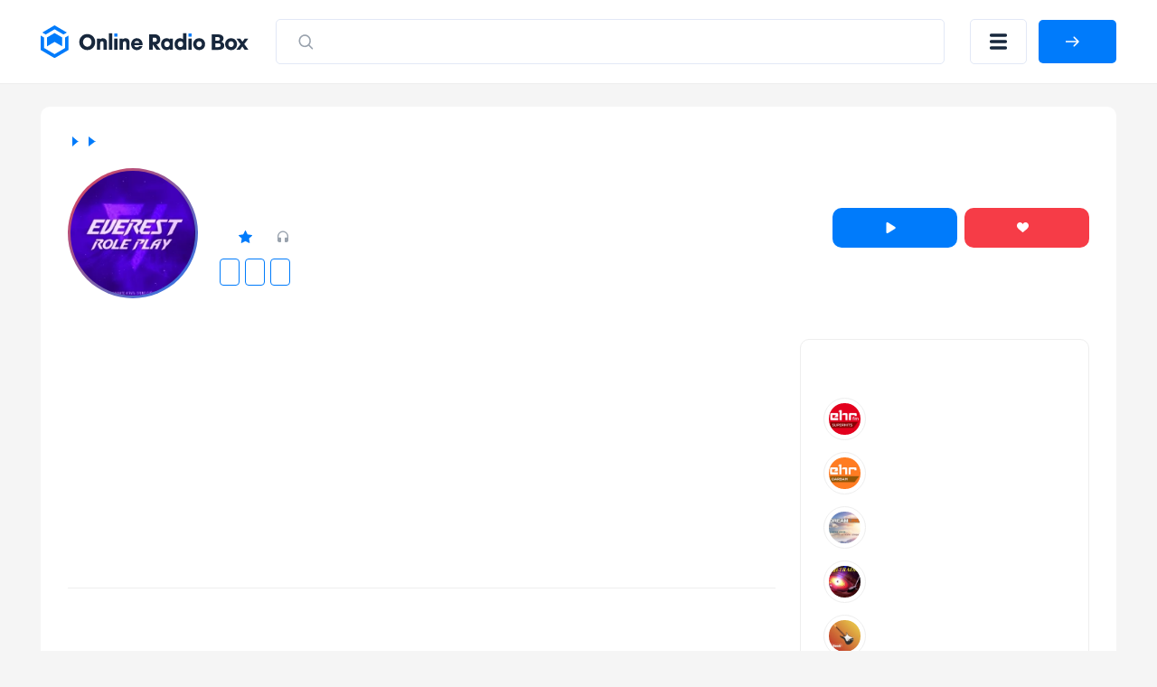

--- FILE ---
content_type: text/html; charset=UTF-8
request_url: https://onlineradiobox.ru/station/everest-fm
body_size: 14859
content:
<!DOCTYPE html>
<html lang="ru">
<head itemtype="https://schema.org/WebSite">
    <meta http-equiv="Content-Type" content="text/html; charset=UTF-8"/>
    <meta http-equiv="X-UA-Compatible" content="IE=edge,chrome=1"/>
    <meta name="viewport" content="width=device-width, initial-scale=1.0, minimum-scale=0.5, user-scalable=yes"/>

    <meta name="HandheldFriendly" content="true"/>
    <meta name="MobileOptimized" content="480"/>
    <meta name="PalmComputingPlatform" content="true"/>
    <meta name="referrer" content="origin"/>

    <!--[if lt IE 9]>
    <script src="http://cdnjs.cloudflare.com/ajax/libs/html5shiv/3.7.2/html5shiv.min.js"></script><![endif]-->
    <link rel="stylesheet" href="https://onlineradiobox.ru/css/main.v5.css?v=1687266504"/>

    <link rel="icon" href="https://onlineradiobox.ru/img/favicon.ico" type="image/x-icon"/>
    <link rel="shortcut icon" href="https://onlineradiobox.ru/img/favicon.ico" type="image/x-icon"/>
    <link rel="apple-touch-icon" href="https://onlineradiobox.ru/img/ios_favicon.png"/>

    <link rel="apple-touch-icon" sizes="57x57" href="https://onlineradiobox.ru/img/apple-touch-icon-57x57.png"/>
    <link rel="apple-touch-icon" sizes="60x60" href="https://onlineradiobox.ru/img/apple-touch-icon-60x60.png"/>
    <link rel="apple-touch-icon" sizes="72x72" href="https://onlineradiobox.ru/img/apple-touch-icon-72x72.png"/>
    <link rel="apple-touch-icon" sizes="76x76" href="https://onlineradiobox.ru/img/apple-touch-icon-76x76.png"/>
    <link rel="apple-touch-icon" sizes="114x114" href="https://onlineradiobox.ru/img/apple-touch-icon-114x114.png"/>
    <link rel="apple-touch-icon" sizes="120x120" href="https://onlineradiobox.ru/img/apple-touch-icon-120x120.png"/>
    <link rel="apple-touch-icon" sizes="144x144" href="https://onlineradiobox.ru/img/apple-touch-icon-144x144.png"/>
    <link rel="apple-touch-icon" sizes="152x152" href="https://onlineradiobox.ru/img/apple-touch-icon-152x152.png"/>
    <link rel="apple-touch-icon" sizes="180x180" href="https://onlineradiobox.ru/img/apple-touch-icon-180x180.png"/>
    <link rel="icon" type="image/png" href="https://onlineradiobox.ru/img/favicon-32x32.png" sizes="32x32"/>
    <link rel="icon" type="image/png" href="https://onlineradiobox.ru/img/favicon-194x194.png" sizes="194x194"/>
    <link rel="icon" type="image/png" href="https://onlineradiobox.ru/img/favicon-96x96.png" sizes="96x96"/>
    <link rel="icon" type="image/png" href="https://onlineradiobox.ru/img/android-chrome-192x192.png" sizes="192x192"/>
    <link rel="icon" type="image/png" href="https://onlineradiobox.ru/img/favicon-16x16.png" sizes="16x16"/>
    <link rel="manifest" href="https://onlineradiobox.ru/img/manifest.json"/>

    <meta name="msapplication-TileColor" content="#237bfb"/>
    <meta name="msapplication-TileImage" content="https://onlineradiobox.ru/img/mstile-144x144.png"/>
    <meta name="theme-color" content="#ffffff"/>

            <meta name="description" content="Everest FM ➤ слушайте бесплатно и в хорошем качестве. Онлайн радио на сайте OnlineRadioBox.ru или в вашем смартфоне."/>
    
            <meta name="keywords" content="Everest FM, Everest FM онлайн, Everest FM бесплатно, онлайн радио, online radio, radio, радио, слушать радио, FM, фм"/>
    
    
    <meta property="og:site_name" content="OnlineRadioBox.ru"/>
    <meta property="og:locale" content="ru-ru"/>
    <meta property="og:title" content="Everest FM онлайн - слушать бесплатно - Online Radio Box"/>
    <meta property="og:url" content="https://onlineradiobox.ru/station/everest-fm"/>
    <meta property="og:description" content="Everest FM ➤ слушайте бесплатно и в хорошем качестве. Онлайн радио на сайте OnlineRadioBox.ru или в вашем смартфоне."/>
    <meta property="og:image" content="https://onlineradiobox.ru/media/180/everest-fm.jpg"/>
    <meta property="og:image:width" content="470"/>
    <meta property="og:image:height" content="245"/>

    <title>Everest FM онлайн - слушать бесплатно - Online Radio Box</title>

    <script type="application/ld+json">
        {
          "@context": "https://schema.org",
          "@type": "WebSite",
          "name": "OnlineRadioBox",
          "url": "https://onlineradiobox.ru"
    }


    </script>

            <meta name="robots" content="index,follow"/>
    
            <link rel="canonical" href="https://onlineradiobox.ru/station/everest-fm"/>
    
    <script>window.yaContextCb = window.yaContextCb || [] </script>
    <script async src="https://yandex.ru/ads/system/context.js"></script>
    <script src="https://cdn.adfinity.pro/code/1874/adfinity.js" async></script>

</head>
<body itemscope itemtype="https://schema.org/WebPage"
      class="  ">

<!-- Yandex.RTB R-A-2831685-6 -->
<script>
    window.yaContextCb.push(() => {
        Ya.Context.AdvManager.render({
            "blockId": "R-A-2831685-6",
            "type": "fullscreen",
            "platform": "touch"
        })
    })
</script>

<div class="svg-sprite">
	<svg>
		<symbol id="loading" viewBox="25 25 50 50"><path fill="#fff" d="M73,50c0-12.7-10.3-23-23-23S27,37.3,27,50 M30.9,50c0-10.5,8.5-19.1,19.1-19.1S69.1,39.5,69.1,50"><animateTransform attributeName="transform" attributeType="XML" type="rotate" dur="1s" from="0 50 50" to="360 50 50" repeatCount="indefinite"></animateTransform></path></symbol>
		<symbol id="loading-black" viewBox="25 25 50 50"><path fill="#222" d="M73,50c0-12.7-10.3-23-23-23S27,37.3,27,50 M30.9,50c0-10.5,8.5-19.1,19.1-19.1S69.1,39.5,69.1,50"><animateTransform attributeName="transform" attributeType="XML" type="rotate" dur="1s" from="0 50 50" to="360 50 50" repeatCount="indefinite"></animateTransform></path></symbol>
		<symbol id="play" viewBox="0 0 10 12"><path d="M8.63415 5.15077C9.26346 5.54205 9.26346 6.45795 8.63415 6.84923L1.77802 11.1121C1.11189 11.5263 0.25 11.0473 0.25 10.2629L0.25 1.73712C0.25 0.952729 1.11189 0.473714 1.77802 0.887887L8.63415 5.15077Z" /></symbol>
		<symbol id="pause" viewBox="0 0 11 12"><rect width="2.57143" height="12" rx="1.28571" /><rect x="7.71436" width="2.57143" height="12" rx="1.28571" /></symbol>
		<symbol id="heart" viewBox="0 0 13 11"><path fill-rule="evenodd" clip-rule="evenodd" d="M2.98163 0.0304573C2.45413 0.105117 2.02321 0.263297 1.55885 0.552661C1.29888 0.714663 0.848267 1.15486 0.658122 1.43253C-0.0224517 2.42643 -0.185716 3.68936 0.217592 4.84022C0.458957 5.52903 0.922785 6.21151 1.70018 7.02181C2.27542 7.62137 2.8144 8.08968 4.96768 9.86085C6.39504 11.0349 6.38221 11.026 6.58674 10.9892C6.63417 10.9807 6.71174 10.9439 6.75912 10.9074C6.93374 10.7729 9.39864 8.73733 9.82878 8.37233C11.3119 7.1138 12.0644 6.28717 12.5313 5.40354C12.9046 4.69699 13.0534 3.98389 12.9831 3.23831C12.8937 2.28926 12.5444 1.54412 11.9022 0.932386C11.4526 0.504073 10.9601 0.234378 10.375 0.0961588C9.43731 -0.125362 8.49883 0.0388799 7.73856 0.557578C7.32948 0.836694 6.87703 1.31761 6.6124 1.75462C6.55782 1.84473 6.50747 1.91847 6.50048 1.91847C6.49349 1.91847 6.44314 1.84473 6.38856 1.75462C6.12392 1.31761 5.67148 0.836694 5.2624 0.557578C5.03542 0.402733 4.68407 0.227172 4.45523 0.15429C4.02788 0.0181885 3.42577 -0.0324204 2.98163 0.0304573Z" /></symbol>
	</svg>
</div>
<header class="header">
    <div class="container">
        <div class="header__row">
            <a class="header__logo-wrapper header__logo-wrapper--link" href="https://onlineradiobox.ru">
                <img class="header__logo" src="https://onlineradiobox.ru/logo.svg" alt="OnlineRadioBox"/>
            </a>
            <form class="header__search-wrapper" action="https://onlineradiobox.ru/search" method="GET" data-pjax>
                <button class="header__search-btn">
                    <svg class="search" width="22" height="23" viewBox="0 0 22 23" fill="none" xmlns="http://www.w3.org/2000/svg">
                        <path d="M10.2142 3.69629C13.9027 3.69629 16.8928 6.8223 16.8928 10.6784C16.8928 12.3106 16.3571 13.812 15.4595 15.0008L19.0198 18.7226C19.3266 19.0434 19.3266 19.5635 19.0198 19.8843C18.713 20.2051 18.2155 20.2051 17.9086 19.8843L14.3487 16.1621C13.2115 17.1005 11.7754 17.6606 10.2142 17.6606C6.52574 17.6606 3.53564 14.5346 3.53564 10.6784C3.53564 6.8223 6.52574 3.69629 10.2142 3.69629ZM10.2142 5.33915C7.39362 5.33915 5.10707 7.72963 5.10707 10.6784C5.10707 13.6272 7.39362 16.0177 10.2142 16.0177C13.0348 16.0177 15.3214 13.6272 15.3214 10.6784C15.3214 7.72963 13.0348 5.33915 10.2142 5.33915Z" fill="#99A2AD"></path>
                    </svg>
                    <svg class="close" width="16" height="15" viewBox="0 0 16 15" fill="none" xmlns="http://www.w3.org/2000/svg">
                        <line x1="1.92456" y1="1.43792" x2="14.4386" y2="13.0989" stroke="#B6B4B4" stroke-width="2" stroke-linecap="round"></line>
                        <line x1="1" y1="-1" x2="18.105" y2="-1" transform="matrix(-0.731117 0.682252 0.682252 0.731117 15.4839 1.48291)" stroke="#B6B4B4" stroke-width="2" stroke-linecap="round"></line>
                    </svg>
                </button>
                <input class="header__search-input" name="q" value="" placeholder="Искать по названию" />
            </form>

            <button class="header__menu-btn" title="Меню"></button>

                        <a id="auth-link__popup" class="header__login-btn btn btn--blue" href="#popup-login" data-fancybox>
                <span>Войти</span>
            </a>
                    </div>
    </div>
</header>

<div class="header__menu-mobile">
	<div class="container">
		<div class="header__menu-mobile__wrapper">
			
			<div class="header__menu-mobile__auth"></div>

			<div class="header__menu-mobile__search"></div>

			<nav class="header__menu-mobile__menu">
				<ul class="sidebar__nav-list">
					<li class="sidebar__nav-item">
						<a class="sidebar__nav-link" href="https://onlineradiobox.ru/stations">
							<svg width="26" height="26" viewBox="0 0 26 26" fill="none" xmlns="http://www.w3.org/2000/svg"><path d="M13 13V13.0108" stroke-width="1.7" stroke-linecap="round" stroke-linejoin="round"></path><path d="M16.0635 9.93652C16.8759 10.7491 17.3322 11.8511 17.3322 13.0002C17.3322 14.1492 16.8759 15.2512 16.0635 16.0639" stroke-width="1.7" stroke-linecap="round" stroke-linejoin="round"></path><path d="M19.1279 6.87158C19.9328 7.67636 20.5712 8.63179 21.0067 9.68331C21.4423 10.7348 21.6665 11.8618 21.6665 13C21.6665 14.1382 21.4423 15.2652 21.0067 16.3167C20.5712 17.3682 19.9328 18.3236 19.1279 19.1284" stroke-width="1.7" stroke-linecap="round" stroke-linejoin="round"></path><path d="M9.93183 16.0639C9.11945 15.2512 8.66309 14.1492 8.66309 13.0002C8.66309 11.8511 9.11945 10.7491 9.93183 9.93652" stroke-width="1.7" stroke-linecap="round" stroke-linejoin="round"></path><path d="M6.86474 19.1284C6.05992 18.3236 5.42149 17.3682 4.98593 16.3167C4.55036 15.2652 4.32617 14.1382 4.32617 13C4.32617 11.8618 4.55036 10.7348 4.98593 9.68331C5.42149 8.63179 6.05992 7.67636 6.86474 6.87158" stroke-width="1.7" stroke-linecap="round" stroke-linejoin="round"></path></svg>
							<span>Все станции</span>
                        </a>
                    </li>
					<li class="sidebar__nav-item">
						<a class="sidebar__nav-link" href="https://onlineradiobox.ru/countries">
							<svg width="26" height="26" viewBox="0 0 26 26" fill="none" xmlns="http://www.w3.org/2000/svg"><path d="M13 22.75C18.3848 22.75 22.75 18.3848 22.75 13C22.75 7.61522 18.3848 3.25 13 3.25C7.61522 3.25 3.25 7.61522 3.25 13C3.25 18.3848 7.61522 22.75 13 22.75Z" stroke-width="1.5" stroke-linecap="round" stroke-linejoin="round"></path><path d="M3.90039 9.75H22.1004" stroke-width="1.5" stroke-linecap="round" stroke-linejoin="round"></path><path d="M3.90039 16.25H22.1004" stroke-width="1.5" stroke-linecap="round" stroke-linejoin="round"></path><path d="M12.4586 3.25C10.6336 6.17458 9.66602 9.55269 9.66602 13C9.66602 16.4473 10.6336 19.8254 12.4586 22.75" stroke-width="1.5" stroke-linecap="round" stroke-linejoin="round"></path><path d="M13.542 3.25C15.367 6.17458 16.3346 9.55269 16.3346 13C16.3346 16.4473 15.367 19.8254 13.542 22.75" stroke-width="1.5" stroke-linecap="round" stroke-linejoin="round"></path></svg>
							<span>Страны</span>
						</a>
					</li>
					<li class="sidebar__nav-item">
						<a class="sidebar__nav-link" href="https://onlineradiobox.ru/genres">
							<svg width="26" height="26" viewBox="0 0 26 26" fill="none" xmlns="http://www.w3.org/2000/svg"><path d="M15.167 21.6665C16.9619 21.6665 18.417 20.2114 18.417 18.4165C18.417 16.6216 16.9619 15.1665 15.167 15.1665C13.3721 15.1665 11.917 16.6216 11.917 18.4165C11.917 20.2114 13.3721 21.6665 15.167 21.6665Z" stroke-width="1.5" stroke-linecap="round" stroke-linejoin="round"></path><path d="M18.417 18.4168V4.3335H22.7503" stroke-width="1.5" stroke-linecap="round" stroke-linejoin="round"></path><path d="M14.0833 5.4165H3.25" stroke-width="1.5" stroke-linecap="round" stroke-linejoin="round"></path><path d="M3.25 9.75H14.0833" stroke-width="1.5" stroke-linecap="round" stroke-linejoin="round"></path><path d="M9.75 14.0835H3.25" stroke-width="1.5" stroke-linecap="round" stroke-linejoin="round"></path></svg>
							<span>Жанры</span>
						</a>
					</li>
					<li class="sidebar__nav-item">
						<a class="sidebar__nav-link" href="https://onlineradiobox.ru/favorite">
							<svg width="26" height="26" viewBox="0 0 26 26" fill="none" xmlns="http://www.w3.org/2000/svg"><path d="M4.87541 14.703C4.33949 14.1815 3.91735 13.5547 3.63558 12.862C3.35382 12.1694 3.21852 11.4259 3.23821 10.6783C3.2579 9.93081 3.43215 9.19547 3.74999 8.5186C4.06784 7.84174 4.52239 7.23801 5.08502 6.74545C5.64765 6.25289 6.30617 5.88215 7.01912 5.65659C7.73207 5.43103 8.484 5.35554 9.22756 5.43486C9.97112 5.51418 10.6902 5.74659 11.3395 6.11747C11.9888 6.48835 12.5543 6.98966 13.0004 7.58982C13.4484 6.99401 14.0146 6.49709 14.6634 6.13014C15.3123 5.7632 16.0299 5.53414 16.7714 5.4573C17.5129 5.38046 18.2622 5.45749 18.9726 5.68358C19.6829 5.90966 20.3389 6.27993 20.8996 6.77122C21.4602 7.2625 21.9135 7.86421 22.2309 8.53871C22.5483 9.2132 22.723 9.94595 22.7442 10.6911C22.7654 11.4362 22.6326 12.1777 22.3541 12.8692C22.0755 13.5606 21.6572 14.1871 21.1254 14.7095M21.1254 14.703L13.0004 22.75L4.87541 14.703H21.1254Z" stroke-width="1.5" stroke-linecap="round" stroke-linejoin="round"></path></svg>
							<span>Избранное</span>
						</a>
					</li>
				</ul>
			</nav>
			
		</div>
	</div>
</div>


<div class="main-layout" id="main-layout">
    <div class="container">

        <div class="main-layout__row">

            <div class="main-layout__content">

                
    
    <div itemscope="" itemtype="https://schema.org/RadioStation">

        <div class="white-block">

            
            <div class="radio-head">

                <div class="breadcrumbs">
	<ul class="breadcrumbs-box" itemscope="" itemtype="https://schema.org/BreadcrumbList" role="navigation">
		                            <li class="breadcrumbs-item" itemprop="itemListElement" itemscope="" itemtype="https://schema.org/ListItem">
                	<a itemprop="item" itemtype="https://schema.org/Thing" href="https://onlineradiobox.ru" class="box-breadcrumbs__link">
                		<span itemprop="name">Главная</span>
                	</a>
                	<meta itemprop="position" content="1" />
                </li>
                                                <li class="breadcrumbs-item" itemprop="itemListElement" itemscope="" itemtype="https://schema.org/ListItem">
                	<a itemprop="item" itemtype="https://schema.org/Thing" href="https://onlineradiobox.ru/stations" class="box-breadcrumbs__link">
                		<span itemprop="name">Радиостанции</span>
                	</a>
                	<meta itemprop="position" content="2" />
                </li>
                                            	<li class="breadcrumbs-item breadcrumbs-item__active">
            		<span>Everest FM</span>
            	</li>
                        </ul>
</div>


                <div class="radio-head__row">

                    <div class="radio-head__logo-wrapper">
                        <img itemprop="image" class="radio-head__logo" src="https://onlineradiobox.ru/media180/everest-fm.webp"
                             alt="Everest FM"
                             title="Everest FM"/>
                    </div>

                    <div class="radio-head__wrapper">
                        <div class="radio-head__meta">

                            <h1 itemprop="name"
                                class="radio-head__title">Everest FM</h1>

                            <div itemprop="aggregateRating" itemscope="" itemtype="https://schema.org/AggregateRating"
                                 class="radio-head__meta-top">
                                <span
                                    class="radio-head__frequency"></span>
                                <span class="radio-head__rating">Рейтинг: <span
                                        itemprop="ratingValue">5</span></span>
                                <span class="radio-head__rating-count">Оценок: <span
                                        itemprop="reviewCount">1</span></span>
                                <span class="radio-card__param radio-card__param--listeners">0</span>
                            </div>

                                                            <div class="radio-head__genres">
                                                                            <a class="radio-head__genre"
                                           href="https://onlineradiobox.ru/country/rossiya">Россия</a>
                                                                                                                                                                                                <a class="radio-head__genre"
                                               href="https://onlineradiobox.ru/genre/pop">Поп-музыка</a>
                                                                                                                                                                <a class="radio-head__genre"
                                               href="https://onlineradiobox.ru/genre/rok">Рок-музыка</a>
                                                                                                            </div>
                            
                        </div>

                        <div class="radio-head__btns">

                            <button class="button-play radio-head__btn radio-head__btn--blue btn"
                                    data-iframeurl="0" data-stream='[{"MIGX_id":"1","bitrate":"128","url":"https:\/\/s0.radioheart.ru:8000\/RH56721"}]'
                                    data-radioid="1181"
                                    data-radioname="Everest FM"
                                    data-radioslug="everest-fm"
                                    data-radioicon="https://onlineradiobox.ru/media180/everest-fm.webp">
                                <svg class="button-play__loading noactive">
                                    <use xlink:href="#loading"></use>
                                </svg>
                                <svg class="button-play__play">
                                    <use xlink:href="#play"></use>
                                </svg>
                                <svg class="button-play__pause noactive">
                                    <use xlink:href="#pause"></use>
                                </svg>
                                <span class="button-play__text">Слушать</span>
                            </button>

                                                            <a class="radio-head__btn radio-head__btn--red btn" href="#popup-login" data-fancybox>
                                    <svg>
                                        <use xlink:href="#heart"></use>
                                    </svg>
                                    <span>Нравится</span>
                                </a>
                            
                            <script>
                                var PATH_URL = 'radio';

                                var url_pl_link = "https://onlineradiobox.ru/station/everest-fm/playlist";
                                var url_tr_link = "https://onlineradiobox.ru/station/everest-fm/tracks";

                                                                var PL_ID = 13145;
                                var PL_ALIAS = "everest-fm";
                                var URL_ALIAS = "playlist/everest-fm";
                                
                                var ID = "1181";
                            </script>

                        </div>
                    </div>

                </div>

                <div class="radio-head__social">
                    <!-- uSocial -->
                    <div class="uSocial-Share" data-pid="755af650459da8bd2010d2611d732296"
                         data-pro-style="hover-sonar,pro-style-145675" data-type="share"
                         data-options="cristal,round-rect,default,absolute,horizontal,size32,eachCounter0,counter1,counter-after,nomobile,mobile_position_right"
                         data-social="vk,ok,mail,telegram,wa,pinterest,bookmarks"></div>
                    <!-- /uSocial -->
                </div>

            </div>

            <div class="white-block__row">
                <div class="white-block__content">

                    <div class="block-top__fullwidth">
    <div style="width: 100%; max-height: 300px; min-height: 250px; overflow: hidden;">
        <div class='adfinity_block_001'></div>
        <div style="display: flex; justify-content: space-around;">
            <div style="width: 50%;">
                <div class='adfinity_block_002'></div>
            </div>
            <div style="width: 50%;">
                <div class='adfinity_block_002'></div>
            </div>
        </div>
    </div>
</div>


                                            <div class="radio-ether">
                            <h2 class="radio-ether__title h2">Что сейчас играет</h2>
                            <div class="radio-ether__table">
                                <div class="radio-ether__table-head">
                                    <div class="radio-ether__table-row radio-ether__table-row--head">
                                        <div class="radio-ether__table-col">
                                            <span>Время</span>
                                        </div>
                                        <div class="radio-ether__table-col">
                                            <span>Трек</span>
                                        </div>
                                    </div>
                                </div>
                                <style>
                                	.grid__item {
                                		display: flex;
                                		margin-bottom: 15px;
										align-items: center;
                                	}

                                	.channel-tracks__time {
                                		margin-left: 5px;
    margin-right: 30px;
                                	}

                                	.grid__link {
text-decoration: none;
    color: #000;display: flex;
                                	}

                                	.grid__cover {
                                		margin-right: 20px;
                                		width: 65px;
    height: 65px;
    display: inline-block;
    border: 1px solid #eee;
    border-radius: 10px;
                                	}

                                	.grid__cover img {
                                		width: 100%;
                                		height: 100%;
                                		display: block;
                                	}

                                	.grid__title {
text-decoration: none;
    color: #000;
                                	}

                                	.grid__title:hover {
                                		text-decoration: underline;
                                	}
                                </style>
                                <ul class="radio-ether__table-content request-playlist__inner" style="
    padding: 0;
    list-style-type: none;
    margin: 0;
    margin-bottom: 20px;
">
                                                                    </ul>
							<a class="aside__group-more-btn btn btn--gray-outline aside-program__btn"
                               href="https://onlineradiobox.ru/station/everest-fm/playlist">Плейлист</a>
                            </div>
                        </div>
                    
                    
                    
                    
                    
                    
                    <div class="radio-recommend slider-block" id="slider-recc">
                        <div class="slider-block__head">
                            <h2 class="slider-block__title">Рекомендуем</h2>
                            <div class="slider-block__head-right">
                                <div class="slider-block__arrows">
                                    <button class="slider-block__arrow slider-block__arrow--left">
                                        <svg width="15" height="14" viewBox="0 0 15 14"
                                             xmlns="http://www.w3.org/2000/svg">
                                            <path
                                                d="M0.398959 6.39896C0.0670138 6.7309 0.0670137 7.26909 0.398959 7.60104L5.80833 13.0104C6.14027 13.3424 6.67846 13.3424 7.01041 13.0104C7.34235 12.6785 7.34235 12.1403 7.01041 11.8083L2.20208 7L7.01041 2.19167C7.34235 1.85973 7.34235 1.32154 7.01041 0.989591C6.67846 0.657646 6.14027 0.657646 5.80833 0.989591L0.398959 6.39896ZM15 6.15L1 6.15L1 7.85L15 7.85L15 6.15Z"/>
                                        </svg>
                                    </button>
                                    <button class="slider-block__arrow slider-block__arrow--right">
                                        <svg width="15" height="14" viewBox="0 0 15 14"
                                             xmlns="http://www.w3.org/2000/svg">
                                            <path
                                                d="M14.601 6.39896C14.933 6.7309 14.933 7.26909 14.601 7.60104L9.19167 13.0104C8.85973 13.3424 8.32154 13.3424 7.98959 13.0104C7.65765 12.6785 7.65765 12.1403 7.98959 11.8083L12.7979 7L7.98959 2.19167C7.65765 1.85973 7.65765 1.32154 7.98959 0.989591C8.32154 0.657646 8.85973 0.657646 9.19167 0.989591L14.601 6.39896ZM-7.43094e-08 6.15L14 6.15L14 7.85L7.43094e-08 7.85L-7.43094e-08 6.15Z"/>
                                        </svg>
                                    </button>
                                </div>
                            </div>
                        </div>
                        <div class="slider-block__swiper swiper">
                            <div class="swiper-wrapper">
                                                                    <div class="swiper-slide radio-slide">
    <a class="radio-slide__link" href="https://onlineradiobox.ru/station/vesti-fm"></a>
    <div class="radio-slide__img-wrapper">
        <img class="radio-slide__img image-loading" src="https://onlineradiobox.ru/img/load.gif" data-src="https://onlineradiobox.ru/media180/vesti-fm.webp" alt="Вести ФМ" />
    </div>
    <div class="radio-slide__btn-wrapper">
        <button class="radio-slide__btn button-play" title="Воспроизвести" data-iframeurl="0" data-stream='[{"MIGX_id":"2","bitrate":"192","url":"https:\/\/icecast-vgtrk.cdnvideo.ru\/vestifm_mp3_192kbps"},{"MIGX_id":"1","bitrate":"128","url":"https:\/\/icecast-vgtrk.cdnvideo.ru\/vestifm_mp3_128kbps"},{"MIGX_id":"3","bitrate":"64","url":"https:\/\/icecast-vgtrk.cdnvideo.ru\/vestifm_mp3_64kbps"}]' data-radioid="35" data-radioname="Вести ФМ" data-radioslug="vesti-fm" data-radioicon="https://onlineradiobox.ru/media180/vesti-fm.webp"></button>
    </div>
    <p class="radio-slide__title">Вести ФМ</p>
</div>
                                                                    <div class="swiper-slide radio-slide">
    <a class="radio-slide__link" href="https://onlineradiobox.ru/station/romantika"></a>
    <div class="radio-slide__img-wrapper">
        <img class="radio-slide__img image-loading" src="https://onlineradiobox.ru/img/load.gif" data-src="https://onlineradiobox.ru/media180/romantika.webp" alt="Радио Romantika" />
    </div>
    <div class="radio-slide__btn-wrapper">
        <button class="radio-slide__btn button-play" title="Воспроизвести" data-iframeurl="0" data-stream='[{"MIGX_id":"2","bitrate":"256","url":"https:\/\/ic4.101.ru:8000\/s30"},{"MIGX_id":"3","bitrate":"64","url":"https:\/\/pub0102.101.ru:8443\/stream\/air\/aac\/64\/101"}]' data-radioid="27" data-radioname="Радио Romantika" data-radioslug="romantika" data-radioicon="https://onlineradiobox.ru/media180/romantika.webp"></button>
    </div>
    <p class="radio-slide__title">Радио Romantika</p>
</div>
                                                                    <div class="swiper-slide radio-slide">
    <a class="radio-slide__link" href="https://onlineradiobox.ru/station/yumor-fm"></a>
    <div class="radio-slide__img-wrapper">
        <img class="radio-slide__img image-loading" src="https://onlineradiobox.ru/img/load.gif" data-src="https://onlineradiobox.ru/media180/humorfm.webp" alt="Юмор FM" />
    </div>
    <div class="radio-slide__btn-wrapper">
        <button class="radio-slide__btn button-play" title="Воспроизвести" data-iframeurl="0" data-stream='[{"MIGX_id":"5","bitrate":"256","url":"https:\/\/ic5.101.ru:8000\/v5_1"},{"MIGX_id":"3","bitrate":"64","url":"https:\/\/pub0202.101.ru:8443\/stream\/air\/aac\/64\/102"}]' data-radioid="13" data-radioname="Юмор FM" data-radioslug="yumor-fm" data-radioicon="https://onlineradiobox.ru/media180/humorfm.webp"></button>
    </div>
    <p class="radio-slide__title">Юмор FM</p>
</div>
                                                                    <div class="swiper-slide radio-slide">
    <a class="radio-slide__link" href="https://onlineradiobox.ru/station/monte-karlo"></a>
    <div class="radio-slide__img-wrapper">
        <img class="radio-slide__img image-loading" src="https://onlineradiobox.ru/img/load.gif" data-src="https://onlineradiobox.ru/media180/mc.webp" alt="Радио Монте-Карло" />
    </div>
    <div class="radio-slide__btn-wrapper">
        <button class="radio-slide__btn button-play" title="Воспроизвести" data-iframeurl="0" data-stream='[{"MIGX_id":"1","bitrate":"128","url":"https:\/\/montecarlo.hostingradio.ru\/montecarlo128.mp3"}]' data-radioid="12" data-radioname="Радио Монте-Карло" data-radioslug="monte-karlo" data-radioicon="https://onlineradiobox.ru/media180/mc.webp"></button>
    </div>
    <p class="radio-slide__title">Радио Монте-Карло</p>
</div>
                                                                    <div class="swiper-slide radio-slide">
    <a class="radio-slide__link" href="https://onlineradiobox.ru/station/russkoe"></a>
    <div class="radio-slide__img-wrapper">
        <img class="radio-slide__img image-loading" src="https://onlineradiobox.ru/img/load.gif" data-src="https://onlineradiobox.ru/media180/rusradio.webp" alt="Русское Радио" />
    </div>
    <div class="radio-slide__btn-wrapper">
        <button class="radio-slide__btn button-play" title="Воспроизвести" data-iframeurl="0" data-stream='[{"MIGX_id":"1","bitrate":"128","url":"https:\/\/rusradio.hostingradio.ru\/rusradio128.mp3"}]' data-radioid="1" data-radioname="Русское Радио" data-radioslug="russkoe" data-radioicon="https://onlineradiobox.ru/media180/rusradio.webp"></button>
    </div>
    <p class="radio-slide__title">Русское Радио</p>
</div>
                                                                    <div class="swiper-slide radio-slide">
    <a class="radio-slide__link" href="https://onlineradiobox.ru/station/nashe"></a>
    <div class="radio-slide__img-wrapper">
        <img class="radio-slide__img image-loading" src="https://onlineradiobox.ru/img/load.gif" data-src="https://onlineradiobox.ru/media180/nase-radio.webp" alt="НАШЕ Радио" />
    </div>
    <div class="radio-slide__btn-wrapper">
        <button class="radio-slide__btn button-play" title="Воспроизвести" data-iframeurl="0" data-stream='[{"MIGX_id":"2","bitrate":"256","url":"https:\/\/nashe1.hostingradio.ru\/nashe-256"},{"MIGX_id":"1","bitrate":"128","url":"https:\/\/nashe1.hostingradio.ru\/nashe-128.mp3"},{"MIGX_id":"3","bitrate":"64","url":"https:\/\/nashe1.hostingradio.ru\/nashe-64.mp3"}]' data-radioid="14" data-radioname="НАШЕ Радио" data-radioslug="nashe" data-radioicon="https://onlineradiobox.ru/media180/nase-radio.webp"></button>
    </div>
    <p class="radio-slide__title">НАШЕ Радио</p>
</div>
                                                                    <div class="swiper-slide radio-slide">
    <a class="radio-slide__link" href="https://onlineradiobox.ru/station/avtoradio"></a>
    <div class="radio-slide__img-wrapper">
        <img class="radio-slide__img image-loading" src="https://onlineradiobox.ru/img/load.gif" data-src="https://onlineradiobox.ru/media180/auto.webp" alt="Авторадио" />
    </div>
    <div class="radio-slide__btn-wrapper">
        <button class="radio-slide__btn button-play" title="Воспроизвести" data-iframeurl="0" data-stream='[{"MIGX_id":"4","bitrate":"256","url":"https:\/\/pub0101.101.ru:8443\/stream\/air\/mp3\/256\/100"},{"MIGX_id":"3","bitrate":"64","url":"https:\/\/pub0101.101.ru:8443\/stream\/air\/aac\/64\/100"}]' data-radioid="15" data-radioname="Авторадио" data-radioslug="avtoradio" data-radioicon="https://onlineradiobox.ru/media180/auto.webp"></button>
    </div>
    <p class="radio-slide__title">Авторадио</p>
</div>
                                                                    <div class="swiper-slide radio-slide">
    <a class="radio-slide__link" href="https://onlineradiobox.ru/station/rekord"></a>
    <div class="radio-slide__img-wrapper">
        <img class="radio-slide__img image-loading" src="https://onlineradiobox.ru/img/load.gif" data-src="https://onlineradiobox.ru/media180/record.webp" alt="Радио Рекорд" />
    </div>
    <div class="radio-slide__btn-wrapper">
        <button class="radio-slide__btn button-play" title="Воспроизвести" data-iframeurl="0" data-stream='[{"MIGX_id":"1","bitrate":"96","url":"https:\/\/radiorecord.hostingradio.ru\/rr_main96.aacp"},{"MIGX_id":"4","bitrate":"64","url":"https:\/\/radiorecord.hostingradio.ru\/rr_main64.aacp"},{"MIGX_id":"5","bitrate":"32","url":"https:\/\/radiorecord.hostingradio.ru\/rr_main32.aacp"}]' data-radioid="8" data-radioname="Радио Рекорд" data-radioslug="rekord" data-radioicon="https://onlineradiobox.ru/media180/record.webp"></button>
    </div>
    <p class="radio-slide__title">Радио Рекорд</p>
</div>
                                                                    <div class="swiper-slide radio-slide">
    <a class="radio-slide__link" href="https://onlineradiobox.ru/station/relax-fm"></a>
    <div class="radio-slide__img-wrapper">
        <img class="radio-slide__img image-loading" src="https://onlineradiobox.ru/img/load.gif" data-src="https://onlineradiobox.ru/media180/relax-fm.webp" alt="Relax FM" />
    </div>
    <div class="radio-slide__btn-wrapper">
        <button class="radio-slide__btn button-play" title="Воспроизвести" data-iframeurl="0" data-stream='[{"MIGX_id":"2","bitrate":"256","url":"https:\/\/pub0301.101.ru:8443\/stream\/air\/mp3\/256\/200"},{"MIGX_id":"1","bitrate":"64","url":"https:\/\/pub0301.101.ru:8443\/stream\/air\/aac\/64\/200"}]' data-radioid="24" data-radioname="Relax FM" data-radioslug="relax-fm" data-radioicon="https://onlineradiobox.ru/media180/relax-fm.webp"></button>
    </div>
    <p class="radio-slide__title">Relax FM</p>
</div>
                                                                    <div class="swiper-slide radio-slide">
    <a class="radio-slide__link" href="https://onlineradiobox.ru/station/detskoe"></a>
    <div class="radio-slide__img-wrapper">
        <img class="radio-slide__img image-loading" src="https://onlineradiobox.ru/img/load.gif" data-src="https://onlineradiobox.ru/media180/detifm.webp" alt="Детское радио" />
    </div>
    <div class="radio-slide__btn-wrapper">
        <button class="radio-slide__btn button-play" title="Воспроизвести" data-iframeurl="0" data-stream='[{"MIGX_id":"2","bitrate":"256","url":"https:\/\/pub0301.101.ru:8443\/stream\/air\/mp3\/256\/199"},{"MIGX_id":"1","bitrate":"64","url":"https:\/\/pub0301.101.ru:8000\/stream\/air\/aac\/64\/199"}]' data-radioid="73" data-radioname="Детское радио" data-radioslug="detskoe" data-radioicon="https://onlineradiobox.ru/media180/detifm.webp"></button>
    </div>
    <p class="radio-slide__title">Детское радио</p>
</div>
                                                                    <div class="swiper-slide radio-slide">
    <a class="radio-slide__link" href="https://onlineradiobox.ru/station/evropa-plyus"></a>
    <div class="radio-slide__img-wrapper">
        <img class="radio-slide__img image-loading" src="https://onlineradiobox.ru/img/load.gif" data-src="https://onlineradiobox.ru/media180/europa-plus.webp" alt="Европа Плюс" />
    </div>
    <div class="radio-slide__btn-wrapper">
        <button class="radio-slide__btn button-play" title="Воспроизвести" data-iframeurl="0" data-stream='[{"MIGX_id":"5","bitrate":"256","url":"https:\/\/ep256.hostingradio.ru:8052\/europaplus256.mp3"},{"MIGX_id":"6","bitrate":"128","url":"https:\/\/europaplus.hostingradio.ru:8030\/ep128"},{"MIGX_id":"7","bitrate":"64","url":"https:\/\/europaplus.hostingradio.ru:8033\/europaplus64.mp3"}]' data-radioid="4" data-radioname="Европа Плюс" data-radioslug="evropa-plyus" data-radioicon="https://onlineradiobox.ru/media180/europa-plus.webp"></button>
    </div>
    <p class="radio-slide__title">Европа Плюс</p>
</div>
                                                                    <div class="swiper-slide radio-slide">
    <a class="radio-slide__link" href="https://onlineradiobox.ru/station/marusya-fm"></a>
    <div class="radio-slide__img-wrapper">
        <img class="radio-slide__img image-loading" src="https://onlineradiobox.ru/img/load.gif" data-src="https://onlineradiobox.ru/media180/radiomarusya.webp" alt="Маруся ФМ" />
    </div>
    <div class="radio-slide__btn-wrapper">
        <button class="radio-slide__btn button-play" title="Воспроизвести" data-iframeurl="0" data-stream='[{"MIGX_id":"3","bitrate":"128","url":"https:\/\/radio-holding.ru:9433\/marusya_default"},{"MIGX_id":"4","bitrate":"64","url":"https:\/\/pub0102.101.ru:8443\/stream\/pull\/aac\/64\/301"}]' data-radioid="2" data-radioname="Маруся ФМ" data-radioslug="marusya-fm" data-radioicon="https://onlineradiobox.ru/media180/radiomarusya.webp"></button>
    </div>
    <p class="radio-slide__title">Маруся ФМ</p>
</div>
                                                                    <div class="swiper-slide radio-slide">
    <a class="radio-slide__link" href="https://onlineradiobox.ru/station/shanson"></a>
    <div class="radio-slide__img-wrapper">
        <img class="radio-slide__img image-loading" src="https://onlineradiobox.ru/img/load.gif" data-src="https://onlineradiobox.ru/media180/shanson.webp" alt="Радио Шансон" />
    </div>
    <div class="radio-slide__btn-wrapper">
        <button class="radio-slide__btn button-play" title="Воспроизвести" data-iframeurl="0" data-stream='[{"MIGX_id":"1","bitrate":"128","url":"http:\/\/chanson.hostingradio.ru:8041\/chanson128.mp3"}]' data-radioid="18" data-radioname="Радио Шансон" data-radioslug="shanson" data-radioicon="https://onlineradiobox.ru/media180/shanson.webp"></button>
    </div>
    <p class="radio-slide__title">Радио Шансон</p>
</div>
                                                                    <div class="swiper-slide radio-slide">
    <a class="radio-slide__link" href="https://onlineradiobox.ru/station/novoe"></a>
    <div class="radio-slide__img-wrapper">
        <img class="radio-slide__img image-loading" src="https://onlineradiobox.ru/img/load.gif" data-src="https://onlineradiobox.ru/media180/novoe-v2.webp" alt="Новое Радио" />
    </div>
    <div class="radio-slide__btn-wrapper">
        <button class="radio-slide__btn button-play" title="Воспроизвести" data-iframeurl="0" data-stream='[{"MIGX_id":"1","bitrate":"128","url":"https:\/\/icecast-newradio.cdnvideo.ru\/newradio3"}]' data-radioid="3" data-radioname="Новое Радио" data-radioslug="novoe" data-radioicon="https://onlineradiobox.ru/media180/novoe-v2.webp"></button>
    </div>
    <p class="radio-slide__title">Новое Радио</p>
</div>
                                                                    <div class="swiper-slide radio-slide">
    <a class="radio-slide__link" href="https://onlineradiobox.ru/station/retro-fm"></a>
    <div class="radio-slide__img-wrapper">
        <img class="radio-slide__img image-loading" src="https://onlineradiobox.ru/img/load.gif" data-src="https://onlineradiobox.ru/media180/retro_fm.webp" alt="Ретро FM" />
    </div>
    <div class="radio-slide__btn-wrapper">
        <button class="radio-slide__btn button-play" title="Воспроизвести" data-iframeurl="0" data-stream='[{"MIGX_id":"8","bitrate":"256","url":"https:\/\/retro.hostingradio.ru:8043\/retro256.mp3"},{"MIGX_id":"4","bitrate":"128","url":"https:\/\/retro.hostingradio.ru:8043\/retro128"},{"MIGX_id":"5","bitrate":"64","url":"https:\/\/retro.hostingradio.ru:8043\/retro64"}]' data-radioid="11" data-radioname="Ретро FM" data-radioslug="retro-fm" data-radioicon="https://onlineradiobox.ru/media180/retro_fm.webp"></button>
    </div>
    <p class="radio-slide__title">Ретро FM</p>
</div>
                                                                    <div class="swiper-slide radio-slide">
    <a class="radio-slide__link" href="https://onlineradiobox.ru/station/xit-fm"></a>
    <div class="radio-slide__img-wrapper">
        <img class="radio-slide__img image-loading" src="https://onlineradiobox.ru/img/load.gif" data-src="https://onlineradiobox.ru/media180/hit-fm.webp" alt="Хит FM" />
    </div>
    <div class="radio-slide__btn-wrapper">
        <button class="radio-slide__btn button-play" title="Воспроизвести" data-iframeurl="0" data-stream='[{"MIGX_id":"1","bitrate":"96","url":"https:\/\/hitfm.hostingradio.ru\/hitfm96.aacp"}]' data-radioid="16" data-radioname="Хит FM" data-radioslug="xit-fm" data-radioicon="https://onlineradiobox.ru/media180/hit-fm.webp"></button>
    </div>
    <p class="radio-slide__title">Хит FM</p>
</div>
                                                                    <div class="swiper-slide radio-slide">
    <a class="radio-slide__link" href="https://onlineradiobox.ru/station/piter-fm"></a>
    <div class="radio-slide__img-wrapper">
        <img class="radio-slide__img image-loading" src="https://onlineradiobox.ru/img/load.gif" data-src="https://onlineradiobox.ru/media180/piterfm.webp" alt="Питер FM" />
    </div>
    <div class="radio-slide__btn-wrapper">
        <button class="radio-slide__btn button-play" title="Воспроизвести" data-iframeurl="0" data-stream='[{"MIGX_id":"1","bitrate":"160","url":"https:\/\/corsproxy.io\/?https:\/\/icecast-piterfm.cdnvideo.ru\/piterfm"}]' data-radioid="38" data-radioname="Питер FM" data-radioslug="piter-fm" data-radioicon="https://onlineradiobox.ru/media180/piterfm.webp"></button>
    </div>
    <p class="radio-slide__title">Питер FM</p>
</div>
                                                                    <div class="swiper-slide radio-slide">
    <a class="radio-slide__link" href="https://onlineradiobox.ru/station/maximum"></a>
    <div class="radio-slide__img-wrapper">
        <img class="radio-slide__img image-loading" src="https://onlineradiobox.ru/img/load.gif" data-src="https://onlineradiobox.ru/media180/mamimum2.webp" alt="Радио Maximum" />
    </div>
    <div class="radio-slide__btn-wrapper">
        <button class="radio-slide__btn button-play" title="Воспроизвести" data-iframeurl="0" data-stream='[{"MIGX_id":"1","bitrate":"96","url":"https:\/\/maximum.hostingradio.ru\/maximum96.aacp"}]' data-radioid="25" data-radioname="Радио Maximum" data-radioslug="maximum" data-radioicon="https://onlineradiobox.ru/media180/mamimum2.webp"></button>
    </div>
    <p class="radio-slide__title">Радио Maximum</p>
</div>
                                                                    <div class="swiper-slide radio-slide">
    <a class="radio-slide__link" href="https://onlineradiobox.ru/station/mayak"></a>
    <div class="radio-slide__img-wrapper">
        <img class="radio-slide__img image-loading" src="https://onlineradiobox.ru/img/load.gif" data-src="https://onlineradiobox.ru/media180/mayak-red.webp" alt="Радио Маяк" />
    </div>
    <div class="radio-slide__btn-wrapper">
        <button class="radio-slide__btn button-play" title="Воспроизвести" data-iframeurl="0" data-stream='[{"MIGX_id":"2","bitrate":"192","url":"https:\/\/icecast-vgtrk.cdnvideo.ru\/mayakfm_mp3_192kbps"},{"MIGX_id":"1","bitrate":"128","url":"https:\/\/icecast-vgtrk.cdnvideo.ru\/mayakfm_mp3_128kbps"},{"MIGX_id":"3","bitrate":"64","url":"https:\/\/icecast-vgtrk.cdnvideo.ru\/mayakfm_mp3_64kbps"}]' data-radioid="42" data-radioname="Радио Маяк" data-radioslug="mayak" data-radioicon="https://onlineradiobox.ru/media180/mayak-red.webp"></button>
    </div>
    <p class="radio-slide__title">Радио Маяк</p>
</div>
                                                                    <div class="swiper-slide radio-slide">
    <a class="radio-slide__link" href="https://onlineradiobox.ru/station/dacha"></a>
    <div class="radio-slide__img-wrapper">
        <img class="radio-slide__img image-loading" src="https://onlineradiobox.ru/img/load.gif" data-src="https://onlineradiobox.ru/media180/radiodacha.webp" alt="Радио Дача" />
    </div>
    <div class="radio-slide__btn-wrapper">
        <button class="radio-slide__btn button-play" title="Воспроизвести" data-iframeurl="0" data-stream='[{"MIGX_id":"1","bitrate":"128","url":"https:\/\/listen5.vdfm.ru:8000\/dacha"}]' data-radioid="20" data-radioname="Радио Дача" data-radioslug="dacha" data-radioicon="https://onlineradiobox.ru/media180/radiodacha.webp"></button>
    </div>
    <p class="radio-slide__title">Радио Дача</p>
</div>
                                                                    <div class="swiper-slide radio-slide">
    <a class="radio-slide__link" href="https://onlineradiobox.ru/station/miliczejskaya-volna"></a>
    <div class="radio-slide__img-wrapper">
        <img class="radio-slide__img image-loading" src="https://onlineradiobox.ru/img/load.gif" data-src="https://onlineradiobox.ru/media180/miliceyskaia-volna.webp" alt="Милицейская Волна" />
    </div>
    <div class="radio-slide__btn-wrapper">
        <button class="radio-slide__btn button-play" title="Воспроизвести" data-iframeurl="0" data-stream='[{"MIGX_id":"1","bitrate":"256","url":"https:\/\/radiomv.hostingradio.ru:80\/radiomv256.mp3"},{"MIGX_id":"2","bitrate":"128","url":"https:\/\/radiomv.hostingradio.ru:80\/radiomv128.mp3"}]' data-radioid="45" data-radioname="Милицейская Волна" data-radioslug="miliczejskaya-volna" data-radioicon="https://onlineradiobox.ru/media180/miliceyskaia-volna.webp"></button>
    </div>
    <p class="radio-slide__title">Милицейская Волна</p>
</div>
                                                                    <div class="swiper-slide radio-slide">
    <a class="radio-slide__link" href="https://onlineradiobox.ru/station/dlya-dvoix"></a>
    <div class="radio-slide__img-wrapper">
        <img class="radio-slide__img image-loading" src="https://onlineradiobox.ru/img/load.gif" data-src="https://onlineradiobox.ru/media180/radio-dlya-dvoix.webp" alt="Радио для двоих" />
    </div>
    <div class="radio-slide__btn-wrapper">
        <button class="radio-slide__btn button-play" title="Воспроизвести" data-iframeurl="0" data-stream='[{"MIGX_id":"1","bitrate":"128","url":"https:\/\/corsproxy.io\/?https%3A%2F%2Ficecast-radiofortwo.cdnvideo.ru%2Fradiofortwo"}]' data-radioid="26" data-radioname="Радио для двоих" data-radioslug="dlya-dvoix" data-radioicon="https://onlineradiobox.ru/media180/radio-dlya-dvoix.webp"></button>
    </div>
    <p class="radio-slide__title">Радио для двоих</p>
</div>
                                                                    <div class="swiper-slide radio-slide">
    <a class="radio-slide__link" href="https://onlineradiobox.ru/station/marij-el"></a>
    <div class="radio-slide__img-wrapper">
        <img class="radio-slide__img image-loading" src="https://onlineradiobox.ru/img/load.gif" data-src="https://onlineradiobox.ru/media180/mari-el.webp" alt="Марий Эл Радио" />
    </div>
    <div class="radio-slide__btn-wrapper">
        <button class="radio-slide__btn button-play" title="Воспроизвести" data-iframeurl="0" data-stream='[{"MIGX_id":"1","bitrate":"128","url":"https:\/\/radiopotok1.ru\/marij-el?time=1769004799&type=.mp3"}]' data-radioid="220" data-radioname="Марий Эл Радио" data-radioslug="marij-el" data-radioicon="https://onlineradiobox.ru/media180/mari-el.webp"></button>
    </div>
    <p class="radio-slide__title">Марий Эл Радио</p>
</div>
                                                                    <div class="swiper-slide radio-slide">
    <a class="radio-slide__link" href="https://onlineradiobox.ru/station/chocolate"></a>
    <div class="radio-slide__img-wrapper">
        <img class="radio-slide__img image-loading" src="https://onlineradiobox.ru/img/load.gif" data-src="https://onlineradiobox.ru/media180/Chocolate.webp" alt="Радио Шоколад" />
    </div>
    <div class="radio-slide__btn-wrapper">
        <button class="radio-slide__btn button-play" title="Воспроизвести" data-iframeurl="0" data-stream='[{"MIGX_id":"1","bitrate":"160","url":"https:\/\/choco.hostingradio.ru:10010\/fm"}]' data-radioid="53" data-radioname="Радио Шоколад" data-radioslug="chocolate" data-radioicon="https://onlineradiobox.ru/media180/Chocolate.webp"></button>
    </div>
    <p class="radio-slide__title">Радио Шоколад</p>
</div>
                                                                    <div class="swiper-slide radio-slide">
    <a class="radio-slide__link" href="https://onlineradiobox.ru/station/dorozhnoe"></a>
    <div class="radio-slide__img-wrapper">
        <img class="radio-slide__img image-loading" src="https://onlineradiobox.ru/img/load.gif" data-src="https://onlineradiobox.ru/media180/dorojnoe.webp" alt="Дорожное радио" />
    </div>
    <div class="radio-slide__btn-wrapper">
        <button class="radio-slide__btn button-play" title="Воспроизвести" data-iframeurl="0" data-stream='[{"MIGX_id":"2","bitrate":"320","url":"https:\/\/dorognoe.hostingradio.ru\/dorognoe"},{"MIGX_id":"1","bitrate":"64","url":"https:\/\/dorognoe.hostingradio.ru\/dorognoe_acc"}]' data-radioid="17" data-radioname="Дорожное радио" data-radioslug="dorozhnoe" data-radioicon="https://onlineradiobox.ru/media180/dorojnoe.webp"></button>
    </div>
    <p class="radio-slide__title">Дорожное радио</p>
</div>
                                                                    <div class="swiper-slide radio-slide">
    <a class="radio-slide__link" href="https://onlineradiobox.ru/station/vanya"></a>
    <div class="radio-slide__img-wrapper">
        <img class="radio-slide__img image-loading" src="https://onlineradiobox.ru/img/load.gif" data-src="https://onlineradiobox.ru/media180/radio-vanya.webp" alt="Радио ВАНЯ" />
    </div>
    <div class="radio-slide__btn-wrapper">
        <button class="radio-slide__btn button-play" title="Воспроизвести" data-iframeurl="0" data-stream='[{"MIGX_id":"2","bitrate":"128","url":"https:\/\/vanyareg.hostingradio.ru\/saratov.vanya128.mp3?128"}]' data-radioid="7" data-radioname="Радио ВАНЯ" data-radioslug="vanya" data-radioicon="https://onlineradiobox.ru/media180/radio-vanya.webp"></button>
    </div>
    <p class="radio-slide__title">Радио ВАНЯ</p>
</div>
                                                                    <div class="swiper-slide radio-slide">
    <a class="radio-slide__link" href="https://onlineradiobox.ru/station/vatan-sedasyi"></a>
    <div class="radio-slide__img-wrapper">
        <img class="radio-slide__img image-loading" src="https://onlineradiobox.ru/img/load.gif" data-src="https://onlineradiobox.ru/media180/vatan-sedase.webp" alt="Ватан Седасы" />
    </div>
    <div class="radio-slide__btn-wrapper">
        <button class="radio-slide__btn button-play" title="Воспроизвести" data-iframeurl="0" data-stream='[{"MIGX_id":"1","bitrate":"320","url":"https:\/\/radiopotok1.ru\/vatan-sedasyi?time=1769004799&type=.mp3"}]' data-radioid="82" data-radioname="Ватан Седасы" data-radioslug="vatan-sedasyi" data-radioicon="https://onlineradiobox.ru/media180/vatan-sedase.webp"></button>
    </div>
    <p class="radio-slide__title">Ватан Седасы</p>
</div>
                                                                    <div class="swiper-slide radio-slide">
    <a class="radio-slide__link" href="https://onlineradiobox.ru/station/zhara-fm"></a>
    <div class="radio-slide__img-wrapper">
        <img class="radio-slide__img image-loading" src="https://onlineradiobox.ru/img/load.gif" data-src="https://onlineradiobox.ru/media180/Zhara-fm.webp" alt="Жара FM" />
    </div>
    <div class="radio-slide__btn-wrapper">
        <button class="radio-slide__btn button-play" title="Воспроизвести" data-iframeurl="0" data-stream='[{"MIGX_id":"3","bitrate":"96","url":"https:\/\/live1.zharafm.ru\/internet"}]' data-radioid="32" data-radioname="Жара FM" data-radioslug="zhara-fm" data-radioicon="https://onlineradiobox.ru/media180/Zhara-fm.webp"></button>
    </div>
    <p class="radio-slide__title">Жара FM</p>
</div>
                                                                    <div class="swiper-slide radio-slide">
    <a class="radio-slide__link" href="https://onlineradiobox.ru/station/xoroshee-fm"></a>
    <div class="radio-slide__img-wrapper">
        <img class="radio-slide__img image-loading" src="https://onlineradiobox.ru/img/load.gif" data-src="https://onlineradiobox.ru/media180/horoshee-radio.webp" alt="Хорошее радио" />
    </div>
    <div class="radio-slide__btn-wrapper">
        <button class="radio-slide__btn button-play" title="Воспроизвести" data-iframeurl="0" data-stream='[{"MIGX_id":"1","bitrate":"48","url":"https:\/\/hr.amgradio.ru\/Horoshee"}]' data-radioid="41" data-radioname="Хорошее радио" data-radioslug="xoroshee-fm" data-radioicon="https://onlineradiobox.ru/media180/horoshee-radio.webp"></button>
    </div>
    <p class="radio-slide__title">Хорошее радио</p>
</div>
                                                                    <div class="swiper-slide radio-slide">
    <a class="radio-slide__link" href="https://onlineradiobox.ru/station/tatar-radiosyi"></a>
    <div class="radio-slide__img-wrapper">
        <img class="radio-slide__img image-loading" src="https://onlineradiobox.ru/img/load.gif" data-src="https://onlineradiobox.ru/media180/Татар радио.webp" alt="Татар Радиосы" />
    </div>
    <div class="radio-slide__btn-wrapper">
        <button class="radio-slide__btn button-play" title="Воспроизвести" data-iframeurl="0" data-stream='[{"MIGX_id":"1","bitrate":"192","url":"https:\/\/stream.tatarradio.ru:8443\/kazan.aac"}]' data-radioid="88" data-radioname="Татар Радиосы" data-radioslug="tatar-radiosyi" data-radioicon="https://onlineradiobox.ru/media180/Татар радио.webp"></button>
    </div>
    <p class="radio-slide__title">Татар Радиосы</p>
</div>
                                                                    <div class="swiper-slide radio-slide">
    <a class="radio-slide__link" href="https://onlineradiobox.ru/station/eldoradio"></a>
    <div class="radio-slide__img-wrapper">
        <img class="radio-slide__img image-loading" src="https://onlineradiobox.ru/img/load.gif" data-src="https://onlineradiobox.ru/media180/eldo-radio.webp" alt="Эльдорадио" />
    </div>
    <div class="radio-slide__btn-wrapper">
        <button class="radio-slide__btn button-play" title="Воспроизвести" data-iframeurl="0" data-stream='[{"MIGX_id":"1","bitrate":"128","url":"https:\/\/emgspb.hostingradio.ru\/eldoradio128.mp3"},{"MIGX_id":"2","bitrate":"64","url":"https:\/\/emgspb.hostingradio.ru\/eldoradio64.mp3"}]' data-radioid="95" data-radioname="Эльдорадио" data-radioslug="eldoradio" data-radioicon="https://onlineradiobox.ru/media180/eldo-radio.webp"></button>
    </div>
    <p class="radio-slide__title">Эльдорадио</p>
</div>
                                                                    <div class="swiper-slide radio-slide">
    <a class="radio-slide__link" href="https://onlineradiobox.ru/station/dfm"></a>
    <div class="radio-slide__img-wrapper">
        <img class="radio-slide__img image-loading" src="https://onlineradiobox.ru/img/load.gif" data-src="https://onlineradiobox.ru/media180/dfm.webp" alt="DFM" />
    </div>
    <div class="radio-slide__btn-wrapper">
        <button class="radio-slide__btn button-play" title="Воспроизвести" data-iframeurl="0" data-stream='[{"MIGX_id":"1","bitrate":"96","url":"https:\/\/dfm.hostingradio.ru\/dfm96.aacp"}]' data-radioid="5" data-radioname="DFM" data-radioslug="dfm" data-radioicon="https://onlineradiobox.ru/media180/dfm.webp"></button>
    </div>
    <p class="radio-slide__title">DFM</p>
</div>
                                                                    <div class="swiper-slide radio-slide">
    <a class="radio-slide__link" href="https://onlineradiobox.ru/station/pioner-fm"></a>
    <div class="radio-slide__img-wrapper">
        <img class="radio-slide__img image-loading" src="https://onlineradiobox.ru/img/load.gif" data-src="https://onlineradiobox.ru/media180/pioner-fm.webp" alt="Пионер FM" />
    </div>
    <div class="radio-slide__btn-wrapper">
        <button class="radio-slide__btn button-play" title="Воспроизвести" data-iframeurl="0" data-stream='[{"MIGX_id":"1","bitrate":"128","url":"https:\/\/ppr.status-media.ru\/ppr128.mp3"}]' data-radioid="51" data-radioname="Пионер FM" data-radioslug="pioner-fm" data-radioicon="https://onlineradiobox.ru/media180/pioner-fm.webp"></button>
    </div>
    <p class="radio-slide__title">Пионер FM</p>
</div>
                                                                    <div class="swiper-slide radio-slide">
    <a class="radio-slide__link" href="https://onlineradiobox.ru/station/like-fm"></a>
    <div class="radio-slide__img-wrapper">
        <img class="radio-slide__img image-loading" src="https://onlineradiobox.ru/img/load.gif" data-src="https://onlineradiobox.ru/media180/likefm.webp" alt="Like FM" />
    </div>
    <div class="radio-slide__btn-wrapper">
        <button class="radio-slide__btn button-play" title="Воспроизвести" data-iframeurl="0" data-stream='[{"MIGX_id":"2","bitrate":"256","url":"https:\/\/pub0301.101.ru:8443\/stream\/air\/mp3\/256\/219"},{"MIGX_id":"1","bitrate":"64","url":"https:\/\/pub0301.101.ru:8443\/stream\/air\/aac\/64\/219"}]' data-radioid="33" data-radioname="Like FM" data-radioslug="like-fm" data-radioicon="https://onlineradiobox.ru/media180/likefm.webp"></button>
    </div>
    <p class="radio-slide__title">Like FM</p>
</div>
                                                                    <div class="swiper-slide radio-slide">
    <a class="radio-slide__link" href="https://onlineradiobox.ru/station/rodnyix-dorog"></a>
    <div class="radio-slide__img-wrapper">
        <img class="radio-slide__img image-loading" src="https://onlineradiobox.ru/img/load.gif" data-src="https://onlineradiobox.ru/media180/Rodnyix-dorog.webp" alt="Радио Родных Дорог" />
    </div>
    <div class="radio-slide__btn-wrapper">
        <button class="radio-slide__btn button-play" title="Воспроизвести" data-iframeurl="0" data-stream='[{"MIGX_id":"2","bitrate":"128","url":"https:\/\/stream1.radiord.ru:8000\/live128.mp3"},{"MIGX_id":"3","bitrate":"96","url":"https:\/\/stream1.radiord.ru:8000\/live96.aac"}]' data-radioid="65" data-radioname="Радио Родных Дорог" data-radioslug="rodnyix-dorog" data-radioicon="https://onlineradiobox.ru/media180/Rodnyix-dorog.webp"></button>
    </div>
    <p class="radio-slide__title">Радио Родных Дорог</p>
</div>
                                                                    <div class="swiper-slide radio-slide">
    <a class="radio-slide__link" href="https://onlineradiobox.ru/station/energy"></a>
    <div class="radio-slide__img-wrapper">
        <img class="radio-slide__img image-loading" src="https://onlineradiobox.ru/img/load.gif" data-src="https://onlineradiobox.ru/media180/energy.webp" alt="Радио ENERGY" />
    </div>
    <div class="radio-slide__btn-wrapper">
        <button class="radio-slide__btn button-play" title="Воспроизвести" data-iframeurl="0" data-stream='[{"MIGX_id":"2","bitrate":"256","url":"https:\/\/pub0102.101.ru:8443\/stream\/air\/mp3\/256\/99"},{"MIGX_id":"1","bitrate":"64","url":"https:\/\/pub0102.101.ru:8443\/stream\/air\/aac\/64\/99"}]' data-radioid="6" data-radioname="Радио ENERGY" data-radioslug="energy" data-radioicon="https://onlineradiobox.ru/media180/energy.webp"></button>
    </div>
    <p class="radio-slide__title">Радио ENERGY</p>
</div>
                                                            </div>
                        </div>
                    </div>

                </div>

                <div class="white-block__aside aside">

                    <div class="aside__inner">

                                                    <div class="aside__group" data-id="1181">
                                <h2 class="aside__group-title">Слушайте также</h2>
                                <div class="aside__group-list">
                                                                            <a class="aside-radio"
                                           href="https://onlineradiobox.ru/station/ehr-superhits"
                                           data-id="1182">
                                            <div class="aside-radio__img-wrapper">
                                                <img class="aside-radio__img image-loading"
                                                     src="https://onlineradiobox.ru/img/load.gif"
                                                     data-src="https://onlineradiobox.ru/media180/ehr-superhits.webp"
                                                     alt="EHR SuperHits"/>
                                            </div>
                                            <div class="aside-radio__meta">
                                                <p class="aside-radio__title">EHR SuperHits</p>
                                                                                            </div>
                                        </a>
                                                                            <a class="aside-radio"
                                           href="https://onlineradiobox.ru/station/ehr-darbam"
                                           data-id="1183">
                                            <div class="aside-radio__img-wrapper">
                                                <img class="aside-radio__img image-loading"
                                                     src="https://onlineradiobox.ru/img/load.gif"
                                                     data-src="https://onlineradiobox.ru/media180/ehr-darbam.webp"
                                                     alt="EHR Darbam"/>
                                            </div>
                                            <div class="aside-radio__meta">
                                                <p class="aside-radio__title">EHR Darbam</p>
                                                                                            </div>
                                        </a>
                                                                            <a class="aside-radio"
                                           href="https://onlineradiobox.ru/station/dreamline"
                                           data-id="1184">
                                            <div class="aside-radio__img-wrapper">
                                                <img class="aside-radio__img image-loading"
                                                     src="https://onlineradiobox.ru/img/load.gif"
                                                     data-src="https://onlineradiobox.ru/media180/drimline.webp"
                                                     alt="DreamLine Radio"/>
                                            </div>
                                            <div class="aside-radio__meta">
                                                <p class="aside-radio__title">DreamLine Radio</p>
                                                                                            </div>
                                        </a>
                                                                            <a class="aside-radio"
                                           href="https://onlineradiobox.ru/station/djet-radio"
                                           data-id="1185">
                                            <div class="aside-radio__img-wrapper">
                                                <img class="aside-radio__img image-loading"
                                                     src="https://onlineradiobox.ru/img/load.gif"
                                                     data-src="https://onlineradiobox.ru/media180/djet-radio.webp"
                                                     alt="DJET RADIO"/>
                                            </div>
                                            <div class="aside-radio__meta">
                                                <p class="aside-radio__title">DJET RADIO</p>
                                                                                            </div>
                                        </a>
                                                                            <a class="aside-radio"
                                           href="https://onlineradiobox.ru/station/rock-101"
                                           data-id="1186">
                                            <div class="aside-radio__img-wrapper">
                                                <img class="aside-radio__img image-loading"
                                                     src="https://onlineradiobox.ru/img/load.gif"
                                                     data-src="https://onlineradiobox.ru/media180/rock-101.webp"
                                                     alt="Rock - 101.ru"/>
                                            </div>
                                            <div class="aside-radio__meta">
                                                <p class="aside-radio__title">Rock - 101.ru</p>
                                                                                            </div>
                                        </a>
                                                                            <a class="aside-radio"
                                           href="https://onlineradiobox.ru/station/radio-sinfonia-super-stereo"
                                           data-id="1187">
                                            <div class="aside-radio__img-wrapper">
                                                <img class="aside-radio__img image-loading"
                                                     src="https://onlineradiobox.ru/img/load.gif"
                                                     data-src="https://onlineradiobox.ru/media180/radio-sinfonia-super-stereo.webp"
                                                     alt="Радио Sinfonia Super Stereo"/>
                                            </div>
                                            <div class="aside-radio__meta">
                                                <p class="aside-radio__title">Радио Sinfonia Super Stereo</p>
                                                                                            </div>
                                        </a>
                                                                            <a class="aside-radio"
                                           href="https://onlineradiobox.ru/station/radyimuzyike"
                                           data-id="1188">
                                            <div class="aside-radio__img-wrapper">
                                                <img class="aside-radio__img image-loading"
                                                     src="https://onlineradiobox.ru/img/load.gif"
                                                     data-src="https://onlineradiobox.ru/media180/radimuzike.webp"
                                                     alt="Радио РадыМузыке"/>
                                            </div>
                                            <div class="aside-radio__meta">
                                                <p class="aside-radio__title">Радио РадыМузыке</p>
                                                                                            </div>
                                        </a>
                                                                            <a class="aside-radio"
                                           href="https://onlineradiobox.ru/station/radio-talk"
                                           data-id="1189">
                                            <div class="aside-radio__img-wrapper">
                                                <img class="aside-radio__img image-loading"
                                                     src="https://onlineradiobox.ru/img/load.gif"
                                                     data-src="https://onlineradiobox.ru/media180/talkradiounover.webp"
                                                     alt="RADIO TALK"/>
                                            </div>
                                            <div class="aside-radio__meta">
                                                <p class="aside-radio__title">RADIO TALK</p>
                                                                                            </div>
                                        </a>
                                                                            <a class="aside-radio"
                                           href="https://onlineradiobox.ru/station/radio-otcizna"
                                           data-id="1190">
                                            <div class="aside-radio__img-wrapper">
                                                <img class="aside-radio__img image-loading"
                                                     src="https://onlineradiobox.ru/img/load.gif"
                                                     data-src="https://onlineradiobox.ru/media180/radio-otcizna.webp"
                                                     alt="Радио ОТЧИЗНА"/>
                                            </div>
                                            <div class="aside-radio__meta">
                                                <p class="aside-radio__title">Радио ОТЧИЗНА</p>
                                                                                            </div>
                                        </a>
                                                                            <a class="aside-radio"
                                           href="https://onlineradiobox.ru/station/radio-salut-fm"
                                           data-id="1191">
                                            <div class="aside-radio__img-wrapper">
                                                <img class="aside-radio__img image-loading"
                                                     src="https://onlineradiobox.ru/img/load.gif"
                                                     data-src="https://onlineradiobox.ru/media180/salut-fm.webp"
                                                     alt="Салют Fm"/>
                                            </div>
                                            <div class="aside-radio__meta">
                                                <p class="aside-radio__title">Салют Fm</p>
                                                                                            </div>
                                        </a>
                                                                    </div>
                                <button class="aside__group-more-btn btn btn--gray-outline load-radio__related">Показать
                                    еще
                                </button>
                            </div>
                        
                    </div>
                </div>

            </div>
        </div>

        <div class="radio-info">

            
            <div class="radio-info__contacts">
                <h3 class="radio-info__contacts-title">Контактная информация</h3>

                
                                    <div class="radio-info__contacts-row">
                        <span class="radio-info__contacts-label">E-mail:</span>
                        <span class="radio-info__contacts-value">k.plexanov@inbox.ru</span>
                    </div>
                
                                    <div class="radio-info__contacts-row">
                        <span class="radio-info__contacts-label">Сайт:</span>
                        <span class="radio-info__contacts-value">
	            	<a href="http://everestfm.myrh.ru " target="_blank" rel="nofollow"
                       itemprop="SameAs">everestfm.myrh.ru </a>
	            </span>
                    </div>
                
                                    <div class="radio-info__contacts-row">
                        <span class="radio-info__contacts-label">Адрес:</span>
                        <span class="radio-info__contacts-value" itemprop="address">  Россия</span>
                    </div>
                
                
                
            </div>

            
        </div>

        <div class="radio-reviews">
            <div class="radio-reviews__head">
                <h2 class="radio-reviews__title h2">Отзывы о Everest FM</h2>
                <button class="radio-reviews__new-btn btn review-show__form-add">Оставьте ваш отзыв</button>
            </div>
            <div
                class="radio-reviews__add-form  no-auth   ">
                <div class="reviews-status__boxuser"></div>
                <div class="radio-reviews__add-form__text">
                    <textarea class="header__search-input reviews-input__textuser" rows="7"
                              placeholder="Ваше сообщение"></textarea>
                </div>
                <div class="radio-reviews__add-form__stars">
                    <span class="svg_icon_star_noactive" data-rating="1" data-description="Плохо"></span>
                    <span class="svg_icon_star_noactive" data-rating="2" data-description="Есть и получше"></span>
                    <span class="svg_icon_star_noactive" data-rating="3" data-description="Средне"></span>
                    <span class="svg_icon_star_noactive" data-rating="4" data-description="Хорошо"></span>
                    <span class="svg_icon_star_noactive" data-rating="5" data-description="Отлично! Рекомендую!"></span>
                </div>
                <input class="fm_item fm_rating reviews-input__ratinguser" type="hidden" name="rating"
                       id="rating_select" value=""/>
                <button class="radio-ether__btn btn btn-top__margin reviews-btn__senduser" type="button">Отправить
                </button>
            </div>
                    </div>
    </div>

                <footer class="footer">
    <div caramel-id="01j78m1r23fccsccrgzha7w98m"></div>

    <div class="footer-top">
        <div class="footer-top__row">
            <div class="footer-top__countries-col footer-top__countries-col--large">
                <p class="footer-top__countries-col-title">Популярные страны</p>
                <div class="footer-top__countries-list">
                                            <a class="footer-top__country" href="https://onlineradiobox.ru/country/rossiya">
                            <img class="image-loading" src="https://onlineradiobox.ru/img/load.gif"
                                 data-src="https://onlineradiobox.ru/img/flags/ru.svg" alt="Россия"/>
                            <span>Россия</span>
                        </a>
                                            <a class="footer-top__country" href="https://onlineradiobox.ru/country/ukraina">
                            <img class="image-loading" src="https://onlineradiobox.ru/img/load.gif"
                                 data-src="https://onlineradiobox.ru/img/flags/ua.svg" alt="Украина"/>
                            <span>Украина</span>
                        </a>
                                            <a class="footer-top__country" href="https://onlineradiobox.ru/country/belarus">
                            <img class="image-loading" src="https://onlineradiobox.ru/img/load.gif"
                                 data-src="https://onlineradiobox.ru/img/flags/by.svg" alt="Беларусь"/>
                            <span>Беларусь</span>
                        </a>
                                            <a class="footer-top__country" href="https://onlineradiobox.ru/country/kazaxstan">
                            <img class="image-loading" src="https://onlineradiobox.ru/img/load.gif"
                                 data-src="https://onlineradiobox.ru/img/flags/kz.svg" alt="Казахстан"/>
                            <span>Казахстан</span>
                        </a>
                                            <a class="footer-top__country" href="https://onlineradiobox.ru/country/bulgaria">
                            <img class="image-loading" src="https://onlineradiobox.ru/img/load.gif"
                                 data-src="https://onlineradiobox.ru/img/flags/bg.svg" alt="Болгария"/>
                            <span>Болгария</span>
                        </a>
                                            <a class="footer-top__country" href="https://onlineradiobox.ru/country/moldova">
                            <img class="image-loading" src="https://onlineradiobox.ru/img/load.gif"
                                 data-src="https://onlineradiobox.ru/img/flags/md.svg" alt="Молдова"/>
                            <span>Молдова</span>
                        </a>
                                            <a class="footer-top__country" href="https://onlineradiobox.ru/country/kirgiziya">
                            <img class="image-loading" src="https://onlineradiobox.ru/img/load.gif"
                                 data-src="https://onlineradiobox.ru/img/flags/kg.svg" alt="Киргизия"/>
                            <span>Киргизия</span>
                        </a>
                                            <a class="footer-top__country" href="https://onlineradiobox.ru/country/armeniya">
                            <img class="image-loading" src="https://onlineradiobox.ru/img/load.gif"
                                 data-src="https://onlineradiobox.ru/img/flags/am.svg" alt="Армения"/>
                            <span>Армения</span>
                        </a>
                                            <a class="footer-top__country" href="https://onlineradiobox.ru/country/tadzhikistan">
                            <img class="image-loading" src="https://onlineradiobox.ru/img/load.gif"
                                 data-src="https://onlineradiobox.ru/img/flags/tj.svg" alt="Таджикистан"/>
                            <span>Таджикистан</span>
                        </a>
                                            <a class="footer-top__country" href="https://onlineradiobox.ru/country/gruziya">
                            <img class="image-loading" src="https://onlineradiobox.ru/img/load.gif"
                                 data-src="https://onlineradiobox.ru/img/flags/ge.svg" alt="Грузия"/>
                            <span>Грузия</span>
                        </a>
                                            <a class="footer-top__country" href="https://onlineradiobox.ru/country/azerbajdzhan">
                            <img class="image-loading" src="https://onlineradiobox.ru/img/load.gif"
                                 data-src="https://onlineradiobox.ru/img/flags/az.svg" alt="Азербайджан"/>
                            <span>Азербайджан</span>
                        </a>
                                            <a class="footer-top__country" href="https://onlineradiobox.ru/country/germaniya">
                            <img class="image-loading" src="https://onlineradiobox.ru/img/load.gif"
                                 data-src="https://onlineradiobox.ru/img/flags/de.svg" alt="Германия"/>
                            <span>Германия</span>
                        </a>
                                    </div>
            </div>
            <div class="footer-top__countries-col footer-top__countries-col--small">
                <p class="footer-top__countries-col-title">Популярные города</p>
                <div class="footer-top__countries-list footer-top__countries-list--column">
                                            <a class="footer-top__country" href="https://onlineradiobox.ru/city/moskva">
                            <img class="image-loading" src="https://onlineradiobox.ru/img/load.gif"
                                 data-src="https://onlineradiobox.ru/img/cities/moskva.svg" alt="Москва"/>
                            <span>Москва</span>
                        </a>
                                            <a class="footer-top__country" href="https://onlineradiobox.ru/city/kiev">
                            <img class="image-loading" src="https://onlineradiobox.ru/img/load.gif"
                                 data-src="https://onlineradiobox.ru/img/cities/kiev.svg" alt="Киев"/>
                            <span>Киев</span>
                        </a>
                                            <a class="footer-top__country" href="https://onlineradiobox.ru/city/minsk">
                            <img class="image-loading" src="https://onlineradiobox.ru/img/load.gif"
                                 data-src="https://onlineradiobox.ru/img/cities/minsk.svg" alt="Минск"/>
                            <span>Минск</span>
                        </a>
                                            <a class="footer-top__country" href="https://onlineradiobox.ru/city/dushanbe">
                            <img class="image-loading" src="https://onlineradiobox.ru/img/load.gif"
                                 data-src="https://onlineradiobox.ru/img/cities/dushanbe.svg" alt="Душанбе"/>
                            <span>Душанбе</span>
                        </a>
                                    </div>
            </div>
            <div class="footer-top__right">
                <div class="footer-top__socials">
                    <a class="footer-top__social" href="#" target="_blank">
                        <img class="footer-top__social-icon image-loading" src="https://onlineradiobox.ru/img/load.gif"
                             data-src="/img/icon-vk.svg" alt="Вконтакте">
                    </a>
                    <a class="footer-top__social" href="#" target="_blank">
                        <img class="footer-top__social-icon image-loading" src="https://onlineradiobox.ru/img/load.gif"
                             data-src="/img/icon-ok.svg" alt="Одноклассники">
                    </a>
                    <a class="footer-top__social" href="#" target="_blank">
                        <img class="footer-top__social-icon image-loading" src="https://onlineradiobox.ru/img/load.gif"
                             data-src="/img/icon-fb.svg" alt="Icon">
                    </a>
                    <a class="footer-top__social" href="#" target="_blank">
                        <img class="footer-top__social-icon image-loading" src="https://onlineradiobox.ru/img/load.gif"
                             data-src="/img/icon-tw.svg" alt="Icon">
                    </a>
                </div>
                <div class="footer-top__favorite favorite-select__wrapper favorite-select__wrapper--white">
                    <a href="https://onlineradiobox.ru/favorite" class="favorite-select__current">
                        <span>Избранное</span>
                    </a>
                </div>
            </div>
        </div>
    </div>

    <div class="footer-bottom">
        <div class="footer-bottom__links">
            <a class="footer-bottom__link" href="https://onlineradiobox.ru/terms">Пользовательское соглашение</a>
            <a class="footer-bottom__link" href="https://onlineradiobox.ru/privacy">Политика конфиденциальности</a>
            <a class="footer-bottom__link" href="https://onlineradiobox.ru/feedback">Обратная связь</a>
                    </div>
        <p class="footer-bottom__copyright">© Online Radio Box, 2026.</p>
    </div>
</footer>

    <div class="popup" id="popup-login">
        <div class="popup__head">
            <div class="popup__title">Авторизация</div>
        </div>
        <div class="popup__body">
            <div class="popup__socials">
                <p class="popup__bottom-text">Авторизация требуется только для хранения ваших персональных установок</p>
                <div class="popup__agreement popup__bottom-text">
                    <input type="checkbox" id="user-agree">
                    <label for="user-agree">Я прочел и принимаю</label>
                    <a href="https://onlineradiobox.ru/terms" no-data-pjax target="_blank">Пользовательское соглашение</a> &amp; <a
                        href="https://onlineradiobox.ru/privacy" no-data-pjax target="_blank">Политика конфиденциальности</a>
                </div>
                <p class="popup__socials-title">Войти через</p>
                <div class="popup__socials-buttons">
                    <button class="popup__social-btn ya" data-provider="ya"
                            title="Яндекс"></button>
                    <button class="popup__social-btn gl" data-provider="gl"
                            title="Google"></button>
                    <button class="popup__social-btn vk" data-provider="vk"
                            title="ВКонтакте"></button>
                    <button class="popup__social-btn ok" data-provider="ok" title="Одноклассники"></button>
                    <button class="popup__social-btn ml" data-provider="ml"
                            title="Мейл.ру"></button>

                                    </div>
            </div>
        </div>
    </div>

            </div>
        </div>

    </div>
</div>

<div class="bottom-player hide">
    <div class="bottom-player__inner">
        <div class="bottom-player__row">
        	<img class="bottom-player__icon" src="https://onlineradiobox.ru/img/no-player.svg" />
            <div class="bottom-player__meta">
                <p class="bottom-player__title"></p>
                            </div>
            <div class="bottom-player__qualities">
            	<div class="bottom-player__qualities-current"></div>
            	<div class="bottom-player__qualities-box">
            		<div id="qualities" class="bottom-player__qualities-list"></div>
            	</div>
            </div>
            <div class="bottom-player__btns">

            	
                <button class="bottom-player__btn bottom-player__btn--center button-play__player" title="Воспроизвести">
	                <svg class="button-play__loading noactive"><use xlink:href="#loading-black"></use></svg>
	                <svg class="button-play__play" width="10" height="12" viewBox="0 0 10 12" xmlns="http://www.w3.org/2000/svg"><path d="M8.63415 5.15077C9.26346 5.54205 9.26346 6.45795 8.63415 6.84923L1.77802 11.1121C1.11189 11.5263 0.25 11.0473 0.25 10.2629L0.25 1.73712C0.25 0.952729 1.11189 0.473714 1.77802 0.887887L8.63415 5.15077Z"></path></svg>
	                <svg class="button-play__pause noactive" width="11" height="12" viewBox="0 0 11 12" xmlns="http://www.w3.org/2000/svg"><rect width="2.57143" height="12" rx="1.28571"></rect><rect x="7.71436" width="2.57143" height="12" rx="1.28571"></rect></svg>
                </button>

                
            </div>

            <div class="bottom-player__volume">
            	<button class="bottom-player__btn-volume" title="Выключить звук">
            		<svg class="bottom-player__btn-volume__unmute active" viewBox="0 0 19 18" fill="none" xmlns="http://www.w3.org/2000/svg"><g clip-path="url(#a)"><path d="M12.168 10.53a2.786 2.786 0 0 0 0-3.067 2.485 2.485 0 0 0-1.217-1.005.603.603 0 0 0-.27-.054.675.675 0 0 0-.487.2.661.661 0 0 0-.206.492c0 .152.044.28.13.384.087.105.191.195.314.27.123.076.245.16.368.25s.227.218.314.383c.086.166.13.372.13.617s-.044.45-.13.617A1.091 1.091 0 0 1 10.8 10c-.123.09-.245.173-.368.249a1.26 1.26 0 0 0-.314.27.584.584 0 0 0-.13.384.66.66 0 0 0 .206.492c.137.134.3.2.487.2a.606.606 0 0 0 .27-.053c.505-.202.91-.54 1.217-1.012Z" fill="#222"/><path d="M14.478 12.056c.613-.934.92-1.952.92-3.056a5.46 5.46 0 0 0-.92-3.056 5.337 5.337 0 0 0-2.434-2.039.78.78 0 0 0-.281-.054.666.666 0 0 0-.487.206.666.666 0 0 0-.206.486c0 .282.141.494.422.639.404.209.678.367.822.476.534.39.95.878 1.25 1.465.299.588.449 1.214.449 1.877 0 .664-.15 1.29-.45 1.877a4.085 4.085 0 0 1-1.249 1.466c-.144.108-.418.267-.822.476-.281.144-.422.357-.422.638 0 .188.069.35.206.487a.677.677 0 0 0 .497.206.757.757 0 0 0 .27-.055 5.337 5.337 0 0 0 2.435-2.039Z" fill="#222"/><path d="M16.792 4.43a8.168 8.168 0 0 0-3.656-3.066.778.778 0 0 0-.281-.054.665.665 0 0 0-.487.205.665.665 0 0 0-.206.487c0 .26.14.472.422.638.05.029.132.067.243.114.112.046.193.084.244.113.332.18.627.364.887.552a6.898 6.898 0 0 1 2.077 2.455c.498.981.746 2.023.746 3.127a6.814 6.814 0 0 1-.746 3.126c-.497.98-1.19 1.8-2.077 2.455-.26.188-.555.372-.887.552-.05.029-.132.066-.244.113a2.31 2.31 0 0 0-.243.114c-.281.166-.422.378-.422.638 0 .188.069.35.206.487.137.137.3.206.487.206a.774.774 0 0 0 .28-.055 8.165 8.165 0 0 0 3.657-3.066A8.128 8.128 0 0 0 18.166 9a8.126 8.126 0 0 0-1.374-4.57Z" fill="#222"/><path d="M7.667 3.167v11.667L4.333 11.5h-2.5A.833.833 0 0 1 1 10.667V7.334a.833.833 0 0 1 .833-.834h2.5l3.334-3.333Z" stroke="#222" stroke-width="2" stroke-linecap="round" stroke-linejoin="round"/></g><defs><clipPath id="a"><path fill="#fff" d="M.166 0h18v18h-18z"/></clipPath></defs></svg>
            		<svg class="bottom-player__btn-volume__mute" viewBox="0 0 19 14" fill="none" xmlns="http://www.w3.org/2000/svg"><path d="M7.667 1.167v11.667L4.333 9.5h-2.5A.833.833 0 0 1 1 8.667V5.334a.833.833 0 0 1 .833-.834h2.5l3.334-3.333Z" stroke="#222" stroke-width="2" stroke-linecap="round" stroke-linejoin="round"/><path fill-rule="evenodd" clip-rule="evenodd" d="m14.822 7.505-2.435 2.434a.65.65 0 1 1-.92-.92l2.435-2.434-2.375-2.375a.65.65 0 1 1 .92-.92l2.375 2.376 2.375-2.375a.65.65 0 0 1 .92.919L15.74 6.585l2.434 2.435a.65.65 0 1 1-.919.919l-2.434-2.434Zm-.142-.142-2.434 2.435 2.434-2.435Zm.283 0 2.434 2.435-2.434-2.435Zm-.141-.141Zm-.778-.778-2.376-2.376 2.376 2.376Z" fill="#222"/></svg>
                </button>
				<div class="bottom-player__volume-bar"><input/></div>
			</div>

        </div>
    </div>
</div>
<div class="page-loader"></div>
<div class="page-loader__icon"></div>

<script>
    var AJAX_URL = "https://onlineradiobox.ru/ajax";
    var CSRF_TOKEN = "FJryG9HvPsRh53bx0Hgq2UZoLstPWD17oTMdB9JP";
</script>

<script src="https://onlineradiobox.ru/js/jquery.min.js"></script>
<!--<script src="https://onlineradiobox.ru/js/autobahn.min.js"></script>-->
<script src="https://onlineradiobox.ru/js/jquery.pjax.js"></script>
<script src="https://onlineradiobox.ru/js/libs.js"></script>
<script src="https://onlineradiobox.ru/js/index.v6.js?v=1681228566"></script>

<!-- Yandex.Metrika counter -->
<script type="text/javascript"> (function (m, e, t, r, i, k, a) {
        m[i] = m[i] || function () {
            (m[i].a = m[i].a || []).push(arguments)
        };
        m[i].l = 1 * new Date();
        for (var j = 0; j < document.scripts.length; j++) {
            if (document.scripts[j].src === r) {
                return;
            }
        }
        k = e.createElement(t), a = e.getElementsByTagName(t)[0], k.async = 1, k.src = r, a.parentNode.insertBefore(k, a)
    })(window, document, "script", "https://mc.yandex.ru/metrika/tag.js", "ym");
    ym(91896510, "init", {clickmap: true, trackLinks: true, accurateTrackBounce: true, webvisor: true});
    setInterval(() => {
        ym(91896510, 'reachGoal', 'time_on_site');
    }, 1000);</script>
<noscript>
    <div><img src="https://mc.yandex.ru/watch/91896510" style="position:absolute; left:-9999px;" alt=""/></div>
</noscript> <!-- /Yandex.Metrika counter -->

<!-- Google tag (gtag.js) -->
<script async src="https://www.googletagmanager.com/gtag/js?id=G-WN63BMQL3X"></script>
<script>
    window.dataLayer = window.dataLayer || [];

    function gtag() {
        dataLayer.push(arguments);
    }

    gtag('js', new Date());

    gtag('config', 'G-WN63BMQL3X');
</script>

    <script async src="https://usocial.pro/usocial/usocial.js?uid=db31768204f69344&v=6.1.5" data-script="usocial"
            charset="utf-8"></script>

</body>
</html>


--- FILE ---
content_type: image/svg+xml
request_url: https://onlineradiobox.ru/logo.svg
body_size: 2009
content:
<?xml version="1.0" encoding="utf-8"?>
<!-- Generator: Adobe Illustrator 25.4.1, SVG Export Plug-In . SVG Version: 6.00 Build 0)  -->
<svg version="1.1" id="Слой_2_00000160170180257329247180000010442843410388267662_"
	 xmlns="http://www.w3.org/2000/svg" xmlns:xlink="http://www.w3.org/1999/xlink" x="0px" y="0px" viewBox="0 0 930.1 144.4"
	 style="enable-background:new 0 0 930.1 144.4;" xml:space="preserve">
<style type="text/css">
	.st0{fill:#007BFB;}
	.st1{fill:#17273C;}
</style>
<g>
	<polygon class="st0" points="96.1,92.5 96.1,53.4 62.2,33.9 28.4,53.4 28.4,92.5 62.2,73 	"/>
	<g>
		<polygon class="st0" points="22.5,40.5 62.2,17.5 102,40.5 117.2,31.7 62.2,0 7.3,31.7 		"/>
		<polygon class="st0" points="109.6,53.6 109.6,99.6 62.2,126.9 14.9,99.6 14.9,53.6 -0.3,44.9 -0.3,108.3 62.2,144.4 124.8,108.3 
			124.8,44.9 		"/>
	</g>
</g>
<path class="st1" d="M208.4,38.5c-9.8,0-18.3,3.4-25.3,10.1c-6.9,6.8-10.3,15.2-10.3,25.1c0,10,3.4,18.2,10.4,25.2
	c7,6.8,15.5,10.2,25.2,10.2c9.9,0,18.4-3.4,25.3-10.1c6.8-6.8,10.2-15.3,10.2-25.2c0-10-3.4-18.5-10.2-25.2
	C227,41.9,218.5,38.5,208.4,38.5z M222.3,88L222.3,88c-3.6,4.1-8.2,6.2-13.8,6.2c-5.4,0-10-2.1-13.7-6.1c-3.7-4.1-5.6-9-5.6-14.5
	c0-5.4,1.9-10.3,5.6-14.4c3.7-4,8.3-6,13.7-6s10.1,2,13.7,5.8c3.6,4,5.4,8.7,5.4,14.5C227.5,79.2,225.8,83.9,222.3,88z"/>
<path class="st1" d="M277.8,57c-5.2,0-9.3,1.9-12.3,5.7v-4.3h-14.3v49.5h15V81.2c0-7.3,2.6-10.9,7.9-10.9c4.8,0,7.2,3.1,7.2,9.4
	v28.1h14.9V76c0-6-1.5-10.5-4.7-13.9C288.3,58.7,283.8,57,277.8,57z"/>
<rect x="305.2" y="35.1" class="st1" width="15" height="72.7"/>
<rect x="328.9" y="58.4" class="st1" width="14.8" height="49.4"/>
<path class="st1" d="M379.3,57c-5.2,0-9.3,1.9-12.3,5.7v-4.3h-14.3v49.5h15V81.2c0-7.3,2.6-10.9,7.9-10.9c4.8,0,7.2,3.1,7.2,9.4
	v28.1h14.9V76c0-6-1.5-10.5-4.7-13.9C389.8,58.7,385.3,57,379.3,57z"/>
<path class="st1" d="M445.5,61.6c-4.3-3.2-9.5-4.8-15.3-4.8c-7.1,0-13.2,2.6-18.1,7.7c-5,5.2-7.5,11.4-7.5,18.5
	c0,7.6,2.4,13.9,7.2,18.9c4.9,4.9,11.2,7.3,18.8,7.3c5.5,0,10.5-1.5,14.9-4.6s7.7-7.2,9.7-12.3l0.3-0.7h-15.2l-0.1,0.3
	c-1.5,3.4-4.6,5.1-9.5,5.1c-6.8,0-10.7-3-12-9.3h37.2l0.1-1c0.1-0.5,0.1-0.9,0.1-1.3c0-4.1-0.5-7.7-1.5-10.8
	C452.9,69.2,449.8,64.8,445.5,61.6z M419,77.4c1.7-5.6,5.5-8.3,11.4-8.3c6,0,9.7,2.7,11.3,8.3H419z"/>
<path class="st1" d="M530.4,77.2L530.4,77.2c3.2-4,4.8-8.8,4.8-14.2c0-7.4-2.3-13.1-6.9-17.2c-4.5-4-10.5-6-17.9-6h-24.8v68h16.2
	V84.7l16.1,23.1h19l-18.6-23.5C523.3,83.3,527.4,81,530.4,77.2z M519.6,63.8c0,3.8-1.1,6.2-3.2,7.4c-2.3,1.2-5.1,1.8-8.6,1.8h-6.3
	V54.3h8.5c3.1,0,5.4,0.8,7,2.5C518.8,58.5,519.6,60.8,519.6,63.8z"/>
<path class="st1" d="M577.1,62.4c-3.2-3.7-7.7-5.5-13.8-5.5c-7.3,0-13.3,2.5-17.8,7.6c-4.5,4.9-6.8,11.2-6.8,18.5s2.2,13.5,6.6,18.4
	c4.5,5.2,10.5,7.8,17.8,7.8c2.9,0,5.6-0.6,8.4-1.8c2.2-1,4.1-2.4,5.5-4.1v4.5h14.9V58.4h-14.8L577.1,62.4L577.1,62.4z M573.9,73.9
	c2.3,2.5,3.5,5.6,3.5,9.4c0,3.5-1.2,6.5-3.7,9.1c-2.4,2.5-5.3,3.7-8.7,3.7c-3.3,0-6.2-1.3-8.5-3.9c-2.3-2.7-3.5-5.7-3.5-9.2
	s1.1-6.5,3.4-9.1c2.2-2.5,5.1-3.7,8.5-3.7C568.5,70.2,571.6,71.5,573.9,73.9z"/>
<path class="st1" d="M637.4,62.3c-3.8-3.6-8.4-5.4-14-5.4c-7.3,0-13.3,2.5-17.7,7.6c-4.5,5.1-6.7,11.3-6.7,18.5
	c0,7.3,2.2,13.5,6.6,18.4c4.5,5.2,10.5,7.8,17.8,7.8c5.9,0,10.6-1.8,13.9-5.4v4H652V35.1h-14.6V62.3z M634,92.4
	c-2.2,2.4-5.1,3.5-8.9,3.5c-3.5,0-6.4-1.3-8.5-3.8c-2.2-2.5-3.4-5.6-3.4-9.1c0-3.7,1.2-6.8,3.5-9.2c2.4-2.5,5.2-3.6,8.7-3.6
	c3.8,0,6.8,1.2,8.8,3.5c2.1,2.4,3.2,5.5,3.2,9.4C637.3,87,636.2,90,634,92.4L634,92.4z"/>
<rect x="661" y="58.4" class="st1" width="14.8" height="49.4"/>
<path class="st1" d="M728.1,64.1L728.1,64.1c-5.1-4.8-11.5-7.2-19-7.2s-13.7,2.4-18.9,7.3c-5.1,4.9-7.7,11.2-7.7,18.7
	s2.6,13.8,7.7,18.8c5,4.9,11.4,7.4,18.9,7.4c7.7,0,14.1-2.5,19-7.3c5-4.9,7.5-11.3,7.5-18.9C735.6,75.3,733.1,68.9,728.1,64.1z
	 M700.3,73.9c2.3-2.5,5.2-3.7,8.7-3.7c3.6,0,6.6,1.2,8.8,3.6c2.2,2.5,3.4,5.6,3.4,9.3c0,3.7-1.2,6.7-3.6,9l0,0
	c-2.2,2.4-5.2,3.6-8.7,3.6c-3.4,0-6.3-1.2-8.6-3.6c-2.2-2.4-3.4-5.5-3.4-9.1C696.9,79.5,698.1,76.5,700.3,73.9z"/>
<path class="st1" d="M870.9,64.1L870.9,64.1c-5.1-4.8-11.5-7.2-19-7.2s-13.7,2.4-18.9,7.3c-5.1,4.9-7.7,11.2-7.7,18.7
	s2.6,13.8,7.7,18.8c5,4.9,11.4,7.4,18.9,7.4c7.7,0,14.1-2.5,19-7.3c5-4.9,7.5-11.3,7.5-18.9C878.5,75.3,875.9,68.9,870.9,64.1z
	 M843.1,73.9c2.3-2.5,5.2-3.7,8.7-3.7c3.6,0,6.6,1.2,8.8,3.6c2.2,2.5,3.4,5.6,3.4,9.3c0,3.7-1.2,6.7-3.6,9l0,0
	c-2.2,2.4-5.2,3.6-8.7,3.6c-3.4,0-6.3-1.2-8.6-3.6c-2.2-2.4-3.4-5.5-3.4-9.1C839.8,79.5,840.9,76.5,843.1,73.9z"/>
<rect x="329.3" y="36" class="st0" width="14" height="13.9"/>
<rect x="661.3" y="36" class="st0" width="14" height="13.9"/>
<path class="st1" d="M821.4,89.4c0,11.8-9.4,18.6-27.3,18.6h-28.5V39.8h26.5c17.1,0,25.8,7.1,25.8,17.7c0,6.8-3.5,12.1-9.1,15
	C816.5,75,821.4,80.8,821.4,89.4z M781.3,51.7v16.1h8.9c7.7,0,11.9-2.7,11.9-8.1s-4.2-8-11.9-8C790.2,51.7,781.3,51.7,781.3,51.7z
	 M805.5,87.7c0-5.7-4.4-8.5-12.6-8.5h-11.6v16.9h11.6C801.1,96.1,805.5,93.6,805.5,87.7z"/>
<polygon class="st1" points="910.8,82.6 929.1,58.4 913,58.4 902.7,72.2 892.7,58.4 875.7,58.4 894,82.9 875,107.8 891.6,107.8 
	902.3,93.3 912.7,107.8 929.8,107.8 "/>
</svg>
